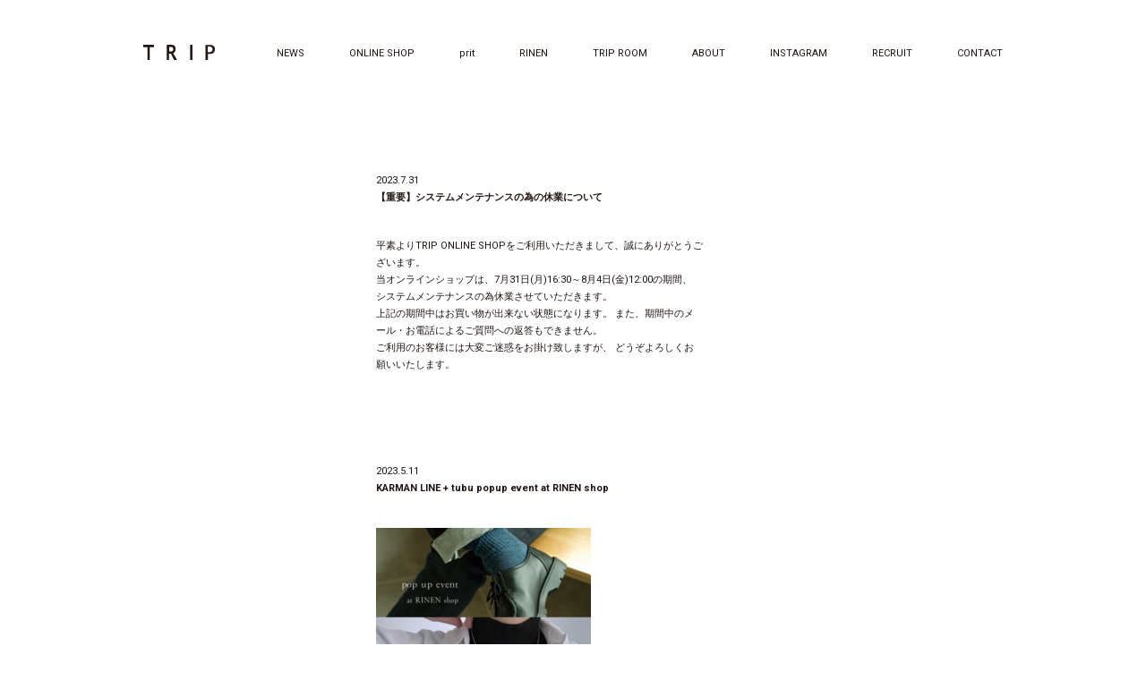

--- FILE ---
content_type: text/html; charset=UTF-8
request_url: https://trip-inc.com/news/page/2
body_size: 8013
content:
<!-- NEW SERVER -->
<!DOCTYPE html>
<html>
<head>
	<meta charset="utf-8">
	
	
	<meta property="og:title" content="TRIP">
	<meta property="og:type" content="website">
	<meta property="og:url" content="https://trip-inc.com/">
	<meta property="og:image" content="https://trip-inc.com/wp/wp-content/themes/trip-inc/commons/images/fb/fb.jpg">
	<meta property="og:site_name" content="TRIP -シンプルでなつかしい服を作っています。">
	<meta property="og:description" content="シンプルでなつかしい服を作っています。">
	
	<meta name='viewport' content='width=device-width,initial-scale=1.0,minimum-scale=1.0,maximum-scale=1.0,user-scalable=no'>	
	
	<link href='https://fonts.googleapis.com/css?family=Roboto:400,100,100italic,300,300italic,400italic,500italic,500,700,700italic,900,900italic' rel='stylesheet' type='text/css'>
	<link rel="stylesheet" href="//maxcdn.bootstrapcdn.com/font-awesome/4.3.0/css/font-awesome.min.css">
	<link href="https://trip-inc.com/wp/wp-content/themes/trip-inc/commons/lib/css/reset.css" rel="stylesheet" />
	<link href="https://trip-inc.com/wp/wp-content/themes/trip-inc/commons/css/extends.css?1110" media="screen and (min-width: 680px)" rel="stylesheet" />
	<link href="https://trip-inc.com/wp/wp-content/themes/trip-inc/commons/css/extends-sp.css?1110" media="screen and (max-width: 679px)" rel="stylesheet" />
	
	<script src="https://trip-inc.com/wp/wp-content/themes/trip-inc/commons/lib/js/html5shiv.js"></script>
	
	
		<!-- All in One SEO 4.1.2.3 -->
		<title>NEWS | TRIP - Part 2</title>
		<meta name="robots" content="noindex, nofollow"/>
		<link rel="canonical" href="https://trip-inc.com/news" />
		<meta property="og:site_name" content="TRIP | シンプルで懐かしい服を作っています。" />
		<meta property="og:type" content="article" />
		<meta property="og:title" content="NEWS | TRIP - Part 2" />
		<meta property="og:url" content="https://trip-inc.com/news" />
		<meta property="article:published_time" content="2015-04-10T11:26:37Z" />
		<meta property="article:modified_time" content="2015-04-10T11:26:37Z" />
		<meta name="twitter:card" content="summary" />
		<meta name="twitter:domain" content="trip-inc.com" />
		<meta name="twitter:title" content="NEWS | TRIP - Part 2" />
		<script type="application/ld+json" class="aioseo-schema">
			{"@context":"https:\/\/schema.org","@graph":[{"@type":"WebSite","@id":"https:\/\/trip-inc.com\/#website","url":"https:\/\/trip-inc.com\/","name":"TRIP","description":"\u30b7\u30f3\u30d7\u30eb\u3067\u61d0\u304b\u3057\u3044\u670d\u3092\u4f5c\u3063\u3066\u3044\u307e\u3059\u3002","publisher":{"@id":"https:\/\/trip-inc.com\/#organization"}},{"@type":"Organization","@id":"https:\/\/trip-inc.com\/#organization","name":"TRIP","url":"https:\/\/trip-inc.com\/"},{"@type":"BreadcrumbList","@id":"https:\/\/trip-inc.com\/news#breadcrumblist","itemListElement":[{"@type":"ListItem","@id":"https:\/\/trip-inc.com\/#listItem","position":"1","item":{"@type":"WebPage","@id":"https:\/\/trip-inc.com\/","name":"\u30db\u30fc\u30e0","description":"- Part 2","url":"https:\/\/trip-inc.com\/"},"nextItem":"https:\/\/trip-inc.com\/news#listItem"},{"@type":"ListItem","@id":"https:\/\/trip-inc.com\/news#listItem","position":"2","item":{"@type":"WebPage","@id":"https:\/\/trip-inc.com\/news","name":"NEWS","url":"https:\/\/trip-inc.com\/news"},"previousItem":"https:\/\/trip-inc.com\/#listItem"}]},{"@type":"WebPage","@id":"https:\/\/trip-inc.com\/news#webpage","url":"https:\/\/trip-inc.com\/news","name":"NEWS | TRIP - Part 2","inLanguage":"ja","isPartOf":{"@id":"https:\/\/trip-inc.com\/#website"},"breadcrumb":{"@id":"https:\/\/trip-inc.com\/news#breadcrumblist"},"datePublished":"2015-04-10T11:26:37+09:00","dateModified":"2015-04-10T11:26:37+09:00"}]}
		</script>
		<!-- All in One SEO -->

<link rel='dns-prefetch' href='//ajax.googleapis.com' />
<link rel='dns-prefetch' href='//s.w.org' />
		<script type="text/javascript">
			window._wpemojiSettings = {"baseUrl":"https:\/\/s.w.org\/images\/core\/emoji\/13.0.1\/72x72\/","ext":".png","svgUrl":"https:\/\/s.w.org\/images\/core\/emoji\/13.0.1\/svg\/","svgExt":".svg","source":{"concatemoji":"https:\/\/trip-inc.com\/wp\/wp-includes\/js\/wp-emoji-release.min.js?ver=5.7.14"}};
			!function(e,a,t){var n,r,o,i=a.createElement("canvas"),p=i.getContext&&i.getContext("2d");function s(e,t){var a=String.fromCharCode;p.clearRect(0,0,i.width,i.height),p.fillText(a.apply(this,e),0,0);e=i.toDataURL();return p.clearRect(0,0,i.width,i.height),p.fillText(a.apply(this,t),0,0),e===i.toDataURL()}function c(e){var t=a.createElement("script");t.src=e,t.defer=t.type="text/javascript",a.getElementsByTagName("head")[0].appendChild(t)}for(o=Array("flag","emoji"),t.supports={everything:!0,everythingExceptFlag:!0},r=0;r<o.length;r++)t.supports[o[r]]=function(e){if(!p||!p.fillText)return!1;switch(p.textBaseline="top",p.font="600 32px Arial",e){case"flag":return s([127987,65039,8205,9895,65039],[127987,65039,8203,9895,65039])?!1:!s([55356,56826,55356,56819],[55356,56826,8203,55356,56819])&&!s([55356,57332,56128,56423,56128,56418,56128,56421,56128,56430,56128,56423,56128,56447],[55356,57332,8203,56128,56423,8203,56128,56418,8203,56128,56421,8203,56128,56430,8203,56128,56423,8203,56128,56447]);case"emoji":return!s([55357,56424,8205,55356,57212],[55357,56424,8203,55356,57212])}return!1}(o[r]),t.supports.everything=t.supports.everything&&t.supports[o[r]],"flag"!==o[r]&&(t.supports.everythingExceptFlag=t.supports.everythingExceptFlag&&t.supports[o[r]]);t.supports.everythingExceptFlag=t.supports.everythingExceptFlag&&!t.supports.flag,t.DOMReady=!1,t.readyCallback=function(){t.DOMReady=!0},t.supports.everything||(n=function(){t.readyCallback()},a.addEventListener?(a.addEventListener("DOMContentLoaded",n,!1),e.addEventListener("load",n,!1)):(e.attachEvent("onload",n),a.attachEvent("onreadystatechange",function(){"complete"===a.readyState&&t.readyCallback()})),(n=t.source||{}).concatemoji?c(n.concatemoji):n.wpemoji&&n.twemoji&&(c(n.twemoji),c(n.wpemoji)))}(window,document,window._wpemojiSettings);
		</script>
		<style type="text/css">
img.wp-smiley,
img.emoji {
	display: inline !important;
	border: none !important;
	box-shadow: none !important;
	height: 1em !important;
	width: 1em !important;
	margin: 0 .07em !important;
	vertical-align: -0.1em !important;
	background: none !important;
	padding: 0 !important;
}
</style>
	<link rel='stylesheet' id='wp-block-library-css'  href='https://trip-inc.com/wp/wp-includes/css/dist/block-library/style.min.css?ver=5.7.14' type='text/css' media='all' />
<link rel='stylesheet' id='contact-form-7-css'  href='https://trip-inc.com/wp/wp-content/plugins/contact-form-7/includes/css/styles.css?ver=5.4.2' type='text/css' media='all' />
<link rel='stylesheet' id='wp-pagenavi-css'  href='https://trip-inc.com/wp/wp-content/plugins/wp-pagenavi/pagenavi-css.css?ver=2.70' type='text/css' media='all' />
<script type='text/javascript' src='//ajax.googleapis.com/ajax/libs/jquery/1.11.1/jquery.min.js?ver=1.11.1' id='jquery-js'></script>
<link rel="https://api.w.org/" href="https://trip-inc.com/wp-json/" /><link rel="alternate" type="application/json" href="https://trip-inc.com/wp-json/wp/v2/pages/34" /><link rel="EditURI" type="application/rsd+xml" title="RSD" href="https://trip-inc.com/wp/xmlrpc.php?rsd" />
<link rel="wlwmanifest" type="application/wlwmanifest+xml" href="https://trip-inc.com/wp/wp-includes/wlwmanifest.xml" /> 
<meta name="generator" content="WordPress 5.7.14" />
<link rel='shortlink' href='https://trip-inc.com/?p=34' />
<link rel="alternate" type="application/json+oembed" href="https://trip-inc.com/wp-json/oembed/1.0/embed?url=https%3A%2F%2Ftrip-inc.com%2Fnews" />
<link rel="alternate" type="text/xml+oembed" href="https://trip-inc.com/wp-json/oembed/1.0/embed?url=https%3A%2F%2Ftrip-inc.com%2Fnews&#038;format=xml" />
	<script src="https://trip-inc.com/wp/wp-content/themes/trip-inc/commons/lib/js/modernizr-latest.js"></script>
	<script src="https://trip-inc.com/wp/wp-content/themes/trip-inc/commons/lib/fancybox/jquery.fancybox.js"></script>
	<script src="https://trip-inc.com/wp/wp-content/themes/trip-inc/commons/js/common.js"></script>	
	
	
	
	
</head>
<body id="news" class="lower news">
	<header>
		<div class="headerInner">
			<h1><a href="https://trip-inc.com"><img src="https://trip-inc.com/wp/wp-content/themes/trip-inc/commons/images/temp/trip_logo.svg" alt="TRIP" /></a></h1>
			<i class="fa fa-bars menuIcon" id="spMenu"></i>
			<nav>
				<ul class="clearfix">
					<li><a href="https://trip-inc.com/news/">NEWS</a></li>
					<li><a href="https://trip-shop.jp" target="_blank">ONLINE SHOP</a></li>
					<li><a href="https://prit-trip.net" target="_blank">prit</a></li>
					<li><a href="https://rinen.net" target="_blank">RINEN</a></li>
					<li><a href="https://trip-inc.com/room/">TRIP ROOM</a></li>
					<li><a href="https://trip-inc.com/about/">ABOUT</a></li>
					<li><a href="https://www.instagram.com/trip_inc_jp/" target="_blank">INSTAGRAM</a></li>
					<li><a href="https://trip-inc.com/recruit3/">RECRUIT</a></li>
					<li><a href="https://trip-inc.com/contact/">CONTACT</a></li>					
				</ul>
			</nav>
		</div><!-- /.headerInner -->
	</header><div id="mainContainer" class="mainContainer">
				<article id="post-393">
			<hgroup>
				<time >2023.7.31</time>
				<h2>【重要】システムメンテナンスの為の休業について</h2>
			</hgroup>
			<div class="post">
				<p>平素よりTRIP ONLINE SHOPをご利用いただきまして、誠にありがとうございます。</p>
<p>当オンラインショップは、7月31日(月)16:30～8月4日(金)12:00の期間、 システムメンテナンスの為休業させていただきます。</p>
<p>上記の期間中はお買い物が出来ない状態になります。 また、期間中のメール・お電話によるご質問への返答もできません。</p>
<p>ご利用のお客様には大変ご迷惑をお掛け致しますが、 どうぞよろしくお願いいたします。</p>
			</div><!-- /.post -->
		</article>

				<article id="post-390">
			<hgroup>
				<time >2023.5.11</time>
				<h2>KARMAN LINE + tubu popup event at RINEN shop</h2>
			</hgroup>
			<div class="post">
				<p><a href="https://trip-inc.com/wp/wp-content/uploads/2023/05/20230511_3482249.jpg"><img loading="lazy" class="aligncenter size-medium wp-image-391" src="https://trip-inc.com/wp/wp-content/uploads/2023/05/20230511_3482249-240x300.jpg" alt="" width="240" height="300" srcset="https://trip-inc.com/wp/wp-content/uploads/2023/05/20230511_3482249-240x300.jpg 240w, https://trip-inc.com/wp/wp-content/uploads/2023/05/20230511_3482249.jpg 512w" sizes="(max-width: 240px) 100vw, 240px" /></a></p>
<p>&nbsp;</p>
<p>KARMAN LINE + tubu<br />
popup event<br />
at RINEN shop</p>
<p>RINEN shopにて<br />
ソックスブランドKARMAN LINEさん、<br />
アクセサリーブランドtubuさんのpopupeventを開催致します。</p>
<p>※tubuさんは20日(土)のみのご出店です。</p>
<p>「KARMAN LINE + tubu popup event<br />
at RINEN shop」</p>
<p>期間:5月19日(金)〜21日(日)<br />
会場:RINEN shop<br />
大阪府吹田市垂水町3-34-22<br />
時間:11:00-18:00</p>
<p>お近くにお越しの際は<br />
是非お立ち寄り下さい。</p>
			</div><!-- /.post -->
		</article>

				<article id="post-386">
			<hgroup>
				<time >2023.4.15</time>
				<h2>NODAL POPUPSTORE</h2>
			</hgroup>
			<div class="post">
				<p>ソックスブランドのNODAL様が<br />
ポップアップストアを開催して下さります。</p>
<p>&nbsp;</p>
<p><img loading="lazy" class="pict" src="http://img-cdn.jg.jugem.jp/b02/1686247/20230415_3468474.jpg" alt="" width="640" height="427" /></p>
<p>&nbsp;</p>
<p>以下NODAL様ホームページより</p>
<p>NODALは1889年創業の足袋の老舗である<br />
玉井商店が作る足袋型に特化した日本製のソックスブランド。</p>
<p>NODALとは物事が交わる接点という意味で、</p>
<p>足袋製造で培った知識や良さをソックスと混ぜ合わせ、</p>
<p>ファッション・スポーツシーンに向けた新しいプロダクトを発信していきます。</p>
<p>&nbsp;</p>
<p>日程：2023年4月21日(金)～<br />
2023年4月23日(日)<br />
場所：RINEN shop<br />
住所：〒564-0062<br />
大阪府吹田市垂水町3-34-22<br />
時間：11：00～18：00</p>
<p>お近くにお越しの際はぜひお立ち寄り下さい。</p>
<p>&nbsp;</p>
			</div><!-- /.post -->
		</article>

				<article id="post-380">
			<hgroup>
				<time >2023.3.24</time>
				<h2>prit 2023 Summer STYLING 更新しました。</h2>
			</hgroup>
			<div class="post">
				<p>prit 2023 Summer STYLING 更新しました。</p>
<p>&nbsp;</p>
<p>↓</p>
<p>&nbsp;</p>
<p><a href="https://prit-trip.net/styling">prit 2023 Summer STYLING</a></p>
<p>&nbsp;</p>
			</div><!-- /.post -->
		</article>

				<article id="post-378">
			<hgroup>
				<time >2023.1.12</time>
				<h2>2023 Spring &#038; Summer STYLING 更新しました。</h2>
			</hgroup>
			<div class="post">
				<p>2023 Spring &amp; Summer STYLING 更新しました。</p>
<p>&nbsp;</p>
<p>↓</p>
<p>&nbsp;</p>
<p><a href="https://prit-trip.net/archives/seasons/2023-spring-summer">prit 2023 Spring &amp;Summer STYLING</a></p>
<p>&nbsp;</p>
<p><a href="https://rinen.net/archives/seasons/2023-spring-summer-women">RINEN WOMEN 2023 Spring-Summer STYLING</a></p>
<p>&nbsp;</p>
<p><a href="https://rinen.net/archives/seasons/2023-spring-summer-men">RINEN MEN 2023 Spring-Summer STYLING</a></p>
			</div><!-- /.post -->
		</article>

				<article id="post-375">
			<hgroup>
				<time >2022.11.14</time>
				<h2>KARMAN LINE + tubu  popup event at RINEN shop</h2>
			</hgroup>
			<div class="post">
				<p>KARMAN LINE + tubu<br />
popup event at RINEN shop</p>
<p>&nbsp;</p>
<p>RINEN shopにて<br />
ソックスブランドKARMAN LINEさん、<br />
アクセサリーブランドtubuさんのpopupeventを開催致します。</p>
<p>※tubuさんは19日(土)のみのご出店です。</p>
<p>&nbsp;</p>
<p>「KARMAN LINE + tubu popup event at RINEN」</p>
<p>期間:11月19日(土)、20日(日)<br />
会場:RINEN shop<br />
大阪府吹田市垂水町3-34-22<br />
時間:11:00-18:00</p>
<p>19日(土)は2階のTRIP ROOM cafeが<br />
RINEN SHOP前で出店致します。<br />
時間11:00-15:00<br />
※雨天時はSHOP内で出店致します。</p>
<p>&nbsp;</p>
<p>&nbsp;</p>
<p><a href="https://rinen.net/wp/wp-content/uploads/2022/11/20221114_3383582.jpg"><img loading="lazy" class="aligncenter size-medium wp-image-1920" src="https://rinen.net/wp/wp-content/uploads/2022/11/20221114_3383582-240x300.jpg" alt="" width="240" height="300" /></a></p>
<p>&nbsp;</p>
<p>お近くにお越しの際は是非お立ち寄り下さい。</p>
			</div><!-- /.post -->
		</article>

				<article id="post-371">
			<hgroup>
				<time >2022.10.12</time>
				<h2>YOUHEI NOGUCHI workshop</h2>
			</hgroup>
			<div class="post">
				<p>&nbsp;</p>
<p>北欧の先住民サーミ族の</p>
<p>伝統的なアクセサリーを手作りで製作されている</p>
<p>野口陽平さんのワークショップを開催いたします。</p>
<p>&nbsp;</p>
<p>ワークショップ参加の募集は終了しておりますが、</p>
<p>展示販売もございます。</p>
<p>お近くにお越しの際は是非お立ち寄り下さい。</p>
<p>&nbsp;</p>
<p>会場:TRIP ROOM gallery<br />
〒564-0062<br />
大阪府吹田市垂水町3-34-22-2F<br />
期間:10月12日(水)〜10月13日(木)<br />
時間:11:00-17:00</p>
<p>&nbsp;</p>
<p><a href="https://trip-inc.com/wp/wp-content/uploads/2022/10/20221012_3364969.jpg"><img loading="lazy" class="aligncenter size-medium wp-image-372" src="https://trip-inc.com/wp/wp-content/uploads/2022/10/20221012_3364969-300x300.jpg" alt="" width="300" height="300" srcset="https://trip-inc.com/wp/wp-content/uploads/2022/10/20221012_3364969-300x300.jpg 300w, https://trip-inc.com/wp/wp-content/uploads/2022/10/20221012_3364969-150x150.jpg 150w, https://trip-inc.com/wp/wp-content/uploads/2022/10/20221012_3364969.jpg 640w" sizes="(max-width: 300px) 100vw, 300px" /></a> <a href="https://trip-inc.com/wp/wp-content/uploads/2022/10/20221012_3364970.jpg"><img loading="lazy" class="aligncenter size-medium wp-image-373" src="https://trip-inc.com/wp/wp-content/uploads/2022/10/20221012_3364970-300x300.jpg" alt="" width="300" height="300" srcset="https://trip-inc.com/wp/wp-content/uploads/2022/10/20221012_3364970-300x300.jpg 300w, https://trip-inc.com/wp/wp-content/uploads/2022/10/20221012_3364970-150x150.jpg 150w, https://trip-inc.com/wp/wp-content/uploads/2022/10/20221012_3364970.jpg 640w" sizes="(max-width: 300px) 100vw, 300px" /></a></p>
			</div><!-- /.post -->
		</article>

				<article id="post-367">
			<hgroup>
				<time >2022.9.6</time>
				<h2>横浪 修 さん　写真展</h2>
			</hgroup>
			<div class="post">
				<p style="text-align: left;"><a href="https://trip-inc.com/wp/wp-content/uploads/2022/09/20220907_3343263.jpg"><img loading="lazy" class="aligncenter size-medium wp-image-368" src="https://trip-inc.com/wp/wp-content/uploads/2022/09/20220907_3343263-300x300.jpg" alt="" width="300" height="300" srcset="https://trip-inc.com/wp/wp-content/uploads/2022/09/20220907_3343263-300x300.jpg 300w, https://trip-inc.com/wp/wp-content/uploads/2022/09/20220907_3343263-150x150.jpg 150w, https://trip-inc.com/wp/wp-content/uploads/2022/09/20220907_3343263.jpg 640w" sizes="(max-width: 300px) 100vw, 300px" /></a></p>
<p>写真家  横浪 修さんの<br />
写真展を開催致します。</p>
<p>&nbsp;</p>
<p>「AFTER CHILDREN」<br />
PHOTO EXHIBITION</p>
<p>会場：RINEN gallery<br />
大阪府吹田市垂水町3-34-22<br />
会期：2022年10月15日（土）～23日（日）<br />
時間：11:00～18:00<br />
定休日：月曜日<br />
・・・</p>
<p>横浪 修（Osamu Yokonami）<br />
1967年 京都府舞鶴市生まれ。</p>
<p>1989年 文化出版局写真部入社。中込一賀氏に師事。</p>
<p>自身の作品制作を行いながら、</p>
<p>ファッション写真・広告写真・CDジャケット、ムービー、ドローン撮影などを手がけている。</p>
<p>ユニークさと透明感が共存する写真は、</p>
<p>他のどこにもない独自の世界を構築している。</p>
<p>&nbsp;</p>
			</div><!-- /.post -->
		</article>

				<article id="post-359">
			<hgroup>
				<time >2022.5.20</time>
				<h2>KARMAN LINE pop up event at trip</h2>
			</hgroup>
			<div class="post">
				<p>KARMAN LINE pop up event at trip</p>
<p>本日からです。</p>
<p>&nbsp;</p>
<p><a href="https://trip-inc.com/wp/wp-content/uploads/2022/05/20220520_3279918.jpg"><img loading="lazy" class="aligncenter size-medium wp-image-360" src="https://trip-inc.com/wp/wp-content/uploads/2022/05/20220520_3279918-300x225.jpg" alt="" width="300" height="225" srcset="https://trip-inc.com/wp/wp-content/uploads/2022/05/20220520_3279918-300x225.jpg 300w, https://trip-inc.com/wp/wp-content/uploads/2022/05/20220520_3279918.jpg 640w" sizes="(max-width: 300px) 100vw, 300px" /></a> <a href="https://trip-inc.com/wp/wp-content/uploads/2022/05/20220520_3279923.jpg"><img loading="lazy" class="aligncenter size-medium wp-image-365" src="https://trip-inc.com/wp/wp-content/uploads/2022/05/20220520_3279923-300x225.jpg" alt="" width="300" height="225" srcset="https://trip-inc.com/wp/wp-content/uploads/2022/05/20220520_3279923-300x225.jpg 300w, https://trip-inc.com/wp/wp-content/uploads/2022/05/20220520_3279923.jpg 640w" sizes="(max-width: 300px) 100vw, 300px" /></a> <a href="https://trip-inc.com/wp/wp-content/uploads/2022/05/20220520_3279922.jpg"><img loading="lazy" class="aligncenter size-medium wp-image-364" src="https://trip-inc.com/wp/wp-content/uploads/2022/05/20220520_3279922-300x225.jpg" alt="" width="300" height="225" srcset="https://trip-inc.com/wp/wp-content/uploads/2022/05/20220520_3279922-300x225.jpg 300w, https://trip-inc.com/wp/wp-content/uploads/2022/05/20220520_3279922.jpg 640w" sizes="(max-width: 300px) 100vw, 300px" /></a> <a href="https://trip-inc.com/wp/wp-content/uploads/2022/05/20220520_3279921.jpg"><img loading="lazy" class="aligncenter size-medium wp-image-363" src="https://trip-inc.com/wp/wp-content/uploads/2022/05/20220520_3279921-300x225.jpg" alt="" width="300" height="225" srcset="https://trip-inc.com/wp/wp-content/uploads/2022/05/20220520_3279921-300x225.jpg 300w, https://trip-inc.com/wp/wp-content/uploads/2022/05/20220520_3279921.jpg 640w" sizes="(max-width: 300px) 100vw, 300px" /></a> <a href="https://trip-inc.com/wp/wp-content/uploads/2022/05/20220520_3279920.jpg"><img loading="lazy" class="aligncenter size-medium wp-image-362" src="https://trip-inc.com/wp/wp-content/uploads/2022/05/20220520_3279920-300x225.jpg" alt="" width="300" height="225" srcset="https://trip-inc.com/wp/wp-content/uploads/2022/05/20220520_3279920-300x225.jpg 300w, https://trip-inc.com/wp/wp-content/uploads/2022/05/20220520_3279920.jpg 640w" sizes="(max-width: 300px) 100vw, 300px" /></a> <a href="https://trip-inc.com/wp/wp-content/uploads/2022/05/20220520_3279919.jpg"><img loading="lazy" class="aligncenter size-medium wp-image-361" src="https://trip-inc.com/wp/wp-content/uploads/2022/05/20220520_3279919-300x225.jpg" alt="" width="300" height="225" srcset="https://trip-inc.com/wp/wp-content/uploads/2022/05/20220520_3279919-300x225.jpg 300w, https://trip-inc.com/wp/wp-content/uploads/2022/05/20220520_3279919.jpg 640w" sizes="(max-width: 300px) 100vw, 300px" /></a></p>
<p>&nbsp;</p>
<p>以下KARMAN LINEさんinstagramより</p>
<p>&nbsp;</p>
<p>週末の3日間、TRIPでpop up イベントが開催されます。<br />
「 今 」楽しめる、春夏コレクションをお楽しみくださいませ。</p>
<p>1階ではTRIPの雑貨や洋服、2階のカフェではランチやお茶もしていただけます。<br />
また 土曜日のみ、1階でもコーヒーやカフェオレ、焼菓子のテイクアウトが可能です。</p>
<p>森林浴や散策が気持ちいい季節です。<br />
向かいに公園もございますので、是非 遊びにいらしてください◎</p>
<p>KARMAN LINE pop up event at trip<br />
2022.5.20 Fri. &#8211; 22 Sun.<br />
11:00 &#8211; 18:00<br />
※カフェ・テイクアウト11:30 &#8211; 16:00</p>
<p>RINEN / prit shop<br />
<a href="tel:564-0062">564-0062</a><br />
大阪府吹田市垂水町3-34-22 1F<br />
t.06-6369-1900</p>
			</div><!-- /.post -->
		</article>

				<article id="post-357">
			<hgroup>
				<time >2022.5.18</time>
				<h2>｢KARMAN LINE pop up event at trip｣</h2>
			</hgroup>
			<div class="post">
				<p>&nbsp;</p>
<p><a href="https://trip-inc.com/wp/wp-content/uploads/2022/05/20220518_3278063.jpg"><img loading="lazy" class="aligncenter size-medium wp-image-358" src="https://trip-inc.com/wp/wp-content/uploads/2022/05/20220518_3278063-240x300.jpg" alt="" width="240" height="300" srcset="https://trip-inc.com/wp/wp-content/uploads/2022/05/20220518_3278063-240x300.jpg 240w, https://trip-inc.com/wp/wp-content/uploads/2022/05/20220518_3278063.jpg 512w" sizes="(max-width: 240px) 100vw, 240px" /></a></p>
<p>5月20日(金)〜22(日)の3日間、<br />
KARMAN LINEさんをお迎えし<br />
イベントを開催致します。<br />
２日目の21日(土)のみ<br />
・コーヒー(ホット、アイス)<br />
・カフェオレ(ホット、アイス)<br />
・焼き菓子<br />
のテイクアウトを予定しています。</p>
<p>｢KARMAN LINE pop up event at trip｣<br />
5月20日(金)〜5月22日(日)<br />
11:00〜18:00<br />
※5月21日(土)のコーヒー・焼き菓子の<br />
テイクアウトは11:30〜16:00</p>
<p>お近くにお越しの際は是非お立ち寄り下さい。</p>
<p>&nbsp;</p>
<p>以下KARMAN LINEさんホームページより、</p>
<p>私たちは 靴下の産地/奈良の方々と共に<br />
靴下を作っています<br />
糸の人 編む人 縫う人 整える人 包む人<br />
星座のように糸で連なり<br />
温かな靴下が生まれました<br />
一足の靴下を手に 知らない星へ…<br />
そこでは美しいものを眺め<br />
時間を共有しました<br />
靴下を通して人と出会うこと<br />
そこから生まれるモノやコト<br />
宇宙にある数え切ることのできない星くらい<br />
私たちには出逢いがあります<br />
物語のある靴下<br />
空の言葉を込めて 柔らかく丁寧に<br />
編み上げています</p>
<p>&nbsp;</p>
			</div><!-- /.post -->
		</article>

				<div class="nav-below">
                <div class='wp-pagenavi' role='navigation'>
<a class="page smaller" title="ページ 1" href="https://trip-inc.com/news/">1</a><span aria-current='page' class='current'>2</span><a class="page larger" title="ページ 3" href="https://trip-inc.com/news/page/3">3</a><a class="page larger" title="ページ 4" href="https://trip-inc.com/news/page/4">4</a><a class="page larger" title="ページ 5" href="https://trip-inc.com/news/page/5">5</a>
</div>        </div><!-- /.nav-below -->
				
		
		
	</div><!-- /.mainContainer -->
	
	
	

<footer><small class="credit">Copyright 2026 TRIP-inc All Rights Reserved.</small></footer>
<script src="https://trip-inc.com/wp/wp-content/themes/trip-inc/commons/lib/js/respond.min.js"></script>
<script type='text/javascript' src='https://trip-inc.com/wp/wp-includes/js/dist/vendor/wp-polyfill.min.js?ver=7.4.4' id='wp-polyfill-js'></script>
<script type='text/javascript' id='wp-polyfill-js-after'>
( 'fetch' in window ) || document.write( '<script src="https://trip-inc.com/wp/wp-includes/js/dist/vendor/wp-polyfill-fetch.min.js?ver=3.0.0"></scr' + 'ipt>' );( document.contains ) || document.write( '<script src="https://trip-inc.com/wp/wp-includes/js/dist/vendor/wp-polyfill-node-contains.min.js?ver=3.42.0"></scr' + 'ipt>' );( window.DOMRect ) || document.write( '<script src="https://trip-inc.com/wp/wp-includes/js/dist/vendor/wp-polyfill-dom-rect.min.js?ver=3.42.0"></scr' + 'ipt>' );( window.URL && window.URL.prototype && window.URLSearchParams ) || document.write( '<script src="https://trip-inc.com/wp/wp-includes/js/dist/vendor/wp-polyfill-url.min.js?ver=3.6.4"></scr' + 'ipt>' );( window.FormData && window.FormData.prototype.keys ) || document.write( '<script src="https://trip-inc.com/wp/wp-includes/js/dist/vendor/wp-polyfill-formdata.min.js?ver=3.0.12"></scr' + 'ipt>' );( Element.prototype.matches && Element.prototype.closest ) || document.write( '<script src="https://trip-inc.com/wp/wp-includes/js/dist/vendor/wp-polyfill-element-closest.min.js?ver=2.0.2"></scr' + 'ipt>' );( 'objectFit' in document.documentElement.style ) || document.write( '<script src="https://trip-inc.com/wp/wp-includes/js/dist/vendor/wp-polyfill-object-fit.min.js?ver=2.3.4"></scr' + 'ipt>' );
</script>
<script type='text/javascript' id='contact-form-7-js-extra'>
/* <![CDATA[ */
var wpcf7 = {"api":{"root":"https:\/\/trip-inc.com\/wp-json\/","namespace":"contact-form-7\/v1"}};
/* ]]> */
</script>
<script type='text/javascript' src='https://trip-inc.com/wp/wp-content/plugins/contact-form-7/includes/js/index.js?ver=5.4.2' id='contact-form-7-js'></script>
<script type='text/javascript' src='https://trip-inc.com/wp/wp-includes/js/wp-embed.min.js?ver=5.7.14' id='wp-embed-js'></script>
</body>
</html>	


--- FILE ---
content_type: text/css
request_url: https://trip-inc.com/wp/wp-content/themes/trip-inc/commons/css/extends.css?1110
body_size: 2513
content:
@charset "UTF-8";


/*---------------------------------------
 * Base Settiong
---------------------------------------*/ 


body {
	font-family:'Roboto',"ヒラギノ角ゴ Pro", "Hiragino Kaku Gothic Pro","メイリオ", Meiryo, Osaka, "ＭＳ Ｐゴシック", "MS PGothic", Arial, Helvetica, Verdana, sans-serif;
	font-size: 11px; 
	font-weight: 400;
	line-height: 1.8;
	-webkit-text-size-adjust: 100%;
	color: #201512;
	background: #FFFFFF;
}
/* ie7 */ *:first-child+html body { font-size: 88%; /* 75%; */}
/* ie6Below */ * html body { font-size:88%; /* font-size: 75%; */}
/* ie8 */ html>/**/body { font-size /*\**/: 88%\9;}

a{
	text-decoration: none;
	color: #201512;
}

a:hover{
	text-decoration: none;
	color: #999999;
}

li{
	list-style: none;
}







/*---------------------------------------
 * Header
---------------------------------------*/ 

header{
	width: 100%;
	height: 112px;
	background: #FFFFFF;
	
}

header .headerInner{
	width: 960px;
	margin: 0 auto;
	position: relative;
}

header h1{
	width: 80px;
	/*height: 36px;*/
	padding: 50px 0 0 0;
}

header nav{
	position: absolute;
	right: 0;
	top:50px;
}

header ul li{
	float: left;
	padding-left: 50px;
}

header nav{
	display: block !important;
}


/*スマホ要素非表示*/

.menuIcon{
	display: none;
}



/*---------------------------------------
 * Footer
---------------------------------------*/ 



/* Top Footer
---------------------------------------*/

.top footer{
	position: absolute;
	bottom:20px;
	right:20px;
}

/*add*/
.toppage footer {
	text-align: right;
	width: 960px;
	margin: 100px auto 50px;
}


/* 下層ページ Footer
---------------------------------------*/

.lower footer{
	width: 960px;
	margin: 100px auto 50px;
	text-align: right;
}



/*---------------------------------------
 * Top
---------------------------------------*/ 

.top #bg{
	position: fixed;
	z-index: -100;
	display: none;
	width: 2500px;
	height: 1387px; 
}



.top #mainContainer .newsHeadline{
	width: 300px;
	padding: 30px 0 0 40px;
}

.top #mainContainer .newsHeadline dl dt{
	width: 70px;
	float: left;
	clear: both;
}

.top #mainContainer .newsHeadline dl dd{
	padding-left: 80px;
}

/*add*/
.toppage .mainVisual {
	width: 100%;
	height: 800px;
	background: url( '../images/top/kv.jpg' ) center center no-repeat;
	background-size: cover;
}
.toppage .newsHeadline_box {
	width: 960px;
	margin: 0 auto;
	padding: 50px 0 0 0;
	margin-bottom: 100px;
}
.toppage .newsHeadline_box h2 {
	font-size: 116%;
	font-weight: normal;
}
.toppage .newsHeadline_box dl dt{
	width: 70px;
	float: left;
	clear: both;
}
.toppage .newsHeadline_box dl dd{
	padding-left: 80px;
}
.toppage .newsHeadline_box .more {
	font-weight: bold;
	text-align: center;
	margin-top: 1em;
}
.toppage .newsHeadline_box .more a {
	display: inline-block;
	border: 1px solid #201512;
	list-style: 1;
	padding: 0.3em 2.5em;

}
.toppage .newsHeadline_box .more a:hover {
	color: #fff;
	background: #201512;
}






/*---------------------------------------
 * 下層ページテンプレート
---------------------------------------*/

.lower{
	
}


.lower #mainContainer{
	width: 700px;
	padding-left: 260px;
	margin: 80px auto;
	
}






/*---------------------------------------
 * Company
---------------------------------------*/

.company #mainContainer h2{
	width: 106px;
	height: 34px;
	margin-bottom: 50px;
}

.company #mainContainer .block h3{
	font-size: 13px;
	margin-bottom: 15px;
}

.company #mainContainer .block .zipEn{
	font-size: 11px;
}

.company #mainContainer .block ul li.pritLogo{
	width: 54px;
	height: 19px;
}

.company #mainContainer .block ul li.rinenLogo{
	width: 64px;
	height: 16px;
}

.company #mainContainer .block ul li{
	display: inline-block;
	margin-right: 53px;
}

.company #mainContainer .block{
	margin-top: 50px;
}

.company #mainContainer .gmap a{
	width: 70px;
	text-align: center;
	line-height: 1;
	display: block;
	margin-top: 15px;
	padding: 4px 5px;
	border: 1px solid #201512;
	font-size: 10px;
	
}

.company #mainContainer .gmap a:hover{
	border: 1px solid #999999;
}


/*---------------------------------------
 * Shop
---------------------------------------*/ 


.shop #mainContainer section{
	width: 660px;
	margin-bottom: 68px;
}

.shop #mainContainer .osakaShopBlock.ladys{
	margin-bottom: 0;
}

.shop #mainContainer section h2{
	font-size: 13px;
	margin-bottom: 20px;
}

.shop #mainContainer .dataBox{
	width: 380px;
	float: left;
}

.shop #mainContainer .photoBox{
	width: 280px;
	float: right;
}

.shop #mainContainer .dataBox p{
	margin-bottom: 4px;
	font-size: 12px;
}

.shop #mainContainer .dataBox .zipEn{
	line-height: 1.3;
}

.shop #mainContainer .dataBox .gmap a{
	width: 70px;
	text-align: center;
	line-height: 1;
	display: block;
	margin-top: 30px;
	padding: 4px 5px;
	border: 1px solid #201512;
	font-size: 10px;
	
}

.shop #mainContainer .dataBox .gmap a:hover{
	border: 1px solid #999999;
}





/*---------------------------------------
 * News
---------------------------------------*/ 

.news #mainContainer article{
	width: 365px;
	padding-top: 100px;
}

.news #mainContainer article.first{
	padding-top: 0px;
}

.news #mainContainer article h2{
	margin-bottom: 35px;
}

.news #mainContainer .nav-below{
	width: 365px;
	margin-top: 100px;
	text-align: center;
}

.news #mainContainer .wp-pagenavi a, .wp-pagenavi span{
	border: none;
}

.news #mainContainer .wp-pagenavi span.current{
	font-weight: 700;
	border: none;
}

.news #mainContainer .wp-pagenavi a{
	color: #999999;
}

.news #mainContainer .wp-pagenavi a:hover{
	font-weight: 500;
	color: #201512;
}






/*---------------------------------------
 * Contact
---------------------------------------*/ 


.contact #mainContainer h2{
	font-size: 13px;
	margin-bottom: 20px;
}


.contact #mainContainer .formTable{
	font-size: 12px;
	vertical-align: baseline;
	margin-top: 30px;
}

.contact #mainContainer .formTable dt{
	width: 130px;
	height: 20px;
	float: left;
	clear: both;
	font-weight: 500;
	padding: 3px 0 0 ;
}

.contact #mainContainer .formTable dd{
	padding-left: 140px;
	margin-bottom: 20px;
	line-height: 1;
}

.contact #mainContainer .formTable dd.bottom{
	margin-bottom: 50px;
}

.contact #mainContainer .formTable dd input{
	width: 340px;
	font-size: 13px;
	padding: 5px;
	height: 17px;
}

.contact #mainContainer .formTable dd textarea{
	width: 348px;
	height: 200px;
} 

.contact #mainContainer .btnArea{
	text-align: right;
}

.contact #mainContainer .btnArea .confirm{
	border: none;
}

.contact #mainContainer .confirm-btn{
	width: 150px;
	padding: 3px ;
	border: 1px solid #000000;
	text-align: center;
	margin-left:343px;
	background: none;
	cursor: pointer;
}

.contact #mainContainer .confirm-btn:hover{
	background: #000000;
	color: #FFFFFF;
}
.wpcf7 .ajax-loader {
	width: 12px;
	height: 12px;
}

.contact #mainContainer .submit-btn{
	width: 150px;
	padding: 3px ;
	border: 1px solid #23a423;
	text-align: center;
	background: #23a423;
	color: #FFFFFF;
	cursor: pointer;
	margin-left: 10px;
}

.contact #mainContainer .submit-btn:hover{
	background: #FFFFFF;
	color: #23a423;
}

.contact #mainContainer .back{
	background: #CCCCCC;
	border: 1px solid #CCCCCC;
	border: none;
	margin-left: 300px;
}

.contact #mainContainer .kakunin{
	color: #FF0000;
	border: 1px solid #FF0000;
	width: 485px;
	margin-top: 10px;
	padding: 3px;
}





/*---------------------------------------
 * Recruit
---------------------------------------*/ 

.recruit #mainContainer{
	min-height: 300px;
}

.recruit #mainContainer .post{
	word-break: normal;
}


/*記事整形*/


.recruit #mainContainer .post ul li{
	list-style: disc;
	margin-left: 1.5em;
}

.recruit #mainContainer .post ol li{
	list-style: decimal;
	margin-left: 1.5em;
}

.recruit #mainContainer .post h1{
	font-size: 2em;
	color: #201512;
}
.recruit #mainContainer .post h2{
	font-size: 1.8em;
	color: #201512;
}

.recruit #mainContainer .post h3{
	font-size: 1.5em;
	color: #201512;
}

.recruit #mainContainer .post h4{
	font-size: 1.3em;
	color: #201512;
}

.recruit #mainContainer .post h5{
	font-size: 1.17em;
	color: #201512;
}

.recruit #mainContainer .post h6{
	font-size: 1em;
	color: #201512;
}

/*---------------------------------------
 * room
---------------------------------------*/
.room #mainContainer .room {
	margin-bottom: 120px;
}
.room #mainContainer h2{
	font-size: 136%;
	margin-bottom: 40px;
}

.room #mainContainer .block{
	margin-top: 50px;
}
.room #mainContainer .block h3{
	font-size: 13px;
	margin-bottom: 15px;
}
.room #mainContainer .block ul li {
	display: block;
	position: relative;
	padding-left: 1em;
}
.room #mainContainer .block ul li:before {
	content:'・';
	position: absolute;
	left: 0;
}

/*slick*/
.room #mainContainer .slider {
	width: 700px;
	margin-bottom: 55px;
}
.room #mainContainer .slider img {
	width: 100%;
	vertical-align: top;
}
.room #mainContainer .slider .slide {
	position: relative;
}
.room #mainContainer .slider .slide .item {
	opacity: 0;
	position: absolute;
	top: 0;
	left: 0;
}
.room #mainContainer .slider .slide .item:first-child {
	position: relative;
	opacity: 1;
}
.room #mainContainer .slider .thumb {
	margin-top: 0.5em;
}
.room #mainContainer .slider .thumb .item {
	display: inline-block;
}
.room #mainContainer .slider .slick-slide > div {
	line-height: 0;
}
.room #mainContainer .slider .thumb .slick-track {
	margin:0;
}
.room #mainContainer .slider .thumb .slick-slide {
	margin-right: 6px;
	width: 72px!important;
	box-sizing: border-box;
	cursor: pointer;
}
.room #mainContainer .slider .thumb .slick-slide:nth-child(2n) {
	margin-right: 7px;
}
.room #mainContainer .slider .thumb .slick-slide:last-child {
	margin-right: 0;
}
.room #mainContainer .slider .thumb .slick-slide > div {
	position: relative;
}
.room #mainContainer .slider .thumb .slick-slide > div:before {
	content:'';
	display: block;
	width: 100%;
	height: 100%;
	position: absolute;
	top: 0;
	left: 0;
	box-sizing: border-box;
}
.room #mainContainer .slider .thumb .slick-slide.slick-current > div:before {
	border:1px solid #201512;
}

.slick-arrow {
	width: 16px!important;
	height: 30px!important;
	background-position:  center center!important;
	background-repeat:  no-repeat!important;
	position: absolute;
	text-indent: 200%;
	white-space: nowrap;
	overflow: hidden;
	z-index: 1;
	top: 50%;
}
.slick-arrow.slick-next {
	right: 10px;
	background-image: url("../images/room/arrow_r.png")!important;
}
.slick-arrow.slick-prev {
	left: 10px;
	background-image: url("../images/room/arrow_l.png")!important;
}
/*slick*/

--- FILE ---
content_type: text/css
request_url: https://trip-inc.com/wp/wp-content/themes/trip-inc/commons/css/extends-sp.css?1110
body_size: 2435
content:
@charset "UTF-8";


/*---------------------------------------
 * Base Settiong
---------------------------------------*/ 


body {
	font-family:'Roboto',"ヒラギノ角ゴ Pro", "Hiragino Kaku Gothic Pro","メイリオ", Meiryo, Osaka, "ＭＳ Ｐゴシック", "MS PGothic", Arial, Helvetica, Verdana, sans-serif;
	font-size: 11px; 
	font-weight: 400;
	line-height: 1.8;
	-webkit-text-size-adjust: 100%;
	color: #201512;
	background: #FFFFFF;
}
/* ie7 */ *:first-child+html body { font-size: 88%; /* 75%; */}
/* ie6Below */ * html body { font-size:88%; /* font-size: 75%; */}
/* ie8 */ html>/**/body { font-size /*\**/: 88%\9;}

a{
	text-decoration: none;
	color: #201512;
}

a:hover{
	text-decoration: none;
	color: #999999;
}

li{
	list-style: none;
}







/*---------------------------------------
 * Header
---------------------------------------*/ 

header {
	width: 100%;
	padding: 15px 0 10px;
	position: relative;
	background: #FFFFFF;
}

header hgroup{
	margin-bottom: 20px;
}


/*Logo*/

header h1{
	width: 80px;
    /* height: 31px; */
    /* margin-left: 15px; */
    margin: 5px 0 5px 15px;
}

header h1 img{
	width: 100%;
	height: auto;
}

header .menuIcon{
	font-size: 20px;
	position: absolute;
	right:15px;
	top:20px;
}


/*gNav*/

header nav{
	width: 100%;
	position: absolute;
	top:54px;
	left: 0;
	text-align: center;
	font-size: 14px;
	border-top :1px dotted #CCCCCC;
	display: none;
	z-index: 100;
	background: #FFFFFF;
}

header nav ul li a{
	display: block;
	padding: 12px 0;
	line-height: 1;
	font-weight: 300;
	border-bottom: 1px dotted #CCCCCC;
}




/*---------------------------------------
 * Footer
---------------------------------------*/ 



/* Top Footer
---------------------------------------*/

.top footer{
	position: absolute;
	bottom:20px;
	left:15px;
}

/*add*/
.toppage footer {
	text-align: left;
	width: 85%;
	margin:  0 auto 20px;
}


/* 下層ページ Footer
---------------------------------------*/

.lower footer {
	width: 85%;
	margin:  0 auto 20px;
	font-size: 10px;
	color: #000000;
	position: static !important;
	
}




/*---------------------------------------
 * Top
---------------------------------------*/ 

.top #bg{
	position: fixed;
	z-index: -100;
	display: none;
	width: auto;
	height: 100%;
	
}


.top #mainContainer .newsHeadline{
	width: 100%;
	padding: 30px 0 0 ;
	margin: 0 15px;
	display: none;
	
}

.top #mainContainer .newsHeadline dl dt{
	width: 70px;
	float: left;
	clear: both;
}

.top #mainContainer .newsHeadline dl dd{
	padding-left: 80px;
}

/*add*/
.toppage .mainVisual {
	width: 100%;
	height: 300px;
	background: url( '../images/top/kv.jpg' ) center center no-repeat;
	background-size: cover;
}
.toppage .newsHeadline_box {
	width: 85%;
	margin: 3em auto 5em;
}
.toppage .newsHeadline_box h2 {
	font-size: 116%;
	font-weight: normal;
}
.toppage .newsHeadline_box dl dt{
	width: 6em;
	float: left;
	clear: both;
}
.toppage .newsHeadline_box dl dd{
	padding-left: 7em;
}
.toppage .newsHeadline_box .more {
	font-weight: bold;
	text-align: center;
	margin-top: 2em;
}
.toppage .newsHeadline_box .more a {
	display: inline-block;
	border: 1px solid #201512;
	list-style: 1;
	padding: 0.3em 2.5em;

}




/*---------------------------------------
 * 下層ページテンプレート
---------------------------------------*/

.lower{
	
}


.lower #mainContainer{
	margin-top: 60px;
	
}






/*---------------------------------------
 * News
---------------------------------------*/ 



.news article {
	width: 85%;
	margin: 0 auto 60px;
}

.news article hgroup{
	padding-bottom: 5px;
	margin-bottom: 15px;
	border-bottom: 1px solid #CCCCCC;
}

.news article hgroup time{
	font-size: 10px;
}


.news #mainContainer .nav-below{
	width: 80%;
	margin: 0 auto 50px;
	text-align: center;
}

.news #mainContainer .wp-pagenavi a, .wp-pagenavi span{
	border: none;
}

.news #mainContainer .wp-pagenavi span.current{
	font-weight: 700;
	border: none;
}

.news #mainContainer .wp-pagenavi a{
	color: #999999;
}

.news #mainContainer .wp-pagenavi a:hover{
	font-weight: 500;
	color: #201512;
}




/*記事整形*/

.news #mainContainer .post ul li{
	list-style: disc;
	margin-left: 1em;
}

.news #mainContainer .post ol li{
	list-style: decimal;
	margin-left: 1em;
}

.news #mainContainer .post h1{
	font-size: 2em;
	color: #201512;
}
.news #mainContainer .post h2{
	font-size: 1.8em;
	color: #201512;
}

.news #mainContainer .post h3{
	font-size: 1.5em;
	color: #201512;
}

.news #mainContainer .post h4{
	font-size: 1.3em;
	color: #201512;
}

.news #mainContainer .post h5{
	font-size: 1.17em;
	color: #201512;
}

.news #mainContainer .post h6{
	font-size: 1em;
	color: #201512;
}







/*---------------------------------------
 * Company
---------------------------------------*/

.company .mainContainer h2{
	width: 110px;
	padding-left: 7.5%;
	margin-bottom: 20px;
}

.company .mainContainer .block{
	width: 85%;
	margin: 0 auto 50px;
}

.company .mainContainer .block h3{
	font-size: 15px;
	margin-bottom: 10px;
}

.company .mainContainer .block .zipJa span{
	display: block;
}

.company .mainContainer .block p{
	line-height: 1.3;
	margin-bottom: 5px;
}

.company .mainContainer .brandBlock ul li{
	width: 60px;
	float: left;
	margin-right: 30px;
}

.company .mainContainer .brandBlock ul li.pritLogo{
	width: 50px;
}

.company .mainContainer .gmap a{
	display: block;
	text-align: center;
	color: #FFFFFF;
	background: #333333;
	padding: 3px 10px;
	width: 70px;
}


/*---------------------------------------
 * Shop
---------------------------------------*/ 


.shop #mainContainer section{
	width: 660px;
	margin-bottom: 68px;
}

.shop #mainContainer .osakaShopBlock.ladys{
	margin-bottom: 0;
}

.shop #mainContainer section h2{
	font-size: 13px;
	margin-bottom: 20px;
}

.shop #mainContainer .dataBox{
	width: 380px;
	float: left;
}

.shop #mainContainer .photoBox{
	width: 280px;
	float: right;
}

.shop #mainContainer .dataBox p{
	margin-bottom: 4px;
	font-size: 12px;
}

.shop #mainContainer .dataBox .zipEn{
	line-height: 1.3;
}

.shop #mainContainer .dataBox .gmap a{
	width: 70px;
	text-align: center;
	line-height: 1;
	display: block;
	margin-top: 30px;
	padding: 4px 5px;
	border: 1px solid #201512;
	font-size: 10px;
	
}

.shop #mainContainer .dataBox .gmap a:hover{
	border: 1px solid #999999;
}






/*---------------------------------------
 * Contact
---------------------------------------*/

.contact .mainContainer {
	width: 85%;
	margin-left: auto;
	margin-right: auto;
	margin-bottom: 50px;
}

.contact .mainContainer dl{
	margin-top: 10px;
}

.contact .mainContainer dl dd{
	margin-bottom: 5px;
}

.contact .mainContainer dl dd input{
	width: 90%;
}

.contact .mainContainer dl dd textarea{
	width: 92% !important;
}

.contact .mainContainer .ajax-loader{
	width:16px;
	height: 16px;
}






/*---------------------------------------
 * Recruit
---------------------------------------*/ 

.recruit #mainContainer{
	
	
}

.recruit #mainContainer .post{
	word-break: normal;
	width: 85%;
	margin: 0 auto 50px;
}


/*記事整形*/


.recruit #mainContainer .post ul li{
	list-style: disc;
	margin-left: 1.5em;
}

.recruit #mainContainer .post ol li{
	list-style: decimal;
	margin-left: 1.5em;
}

.recruit #mainContainer .post h1{
	font-size: 2em;
	color: #201512;
}
.recruit #mainContainer .post h2{
	font-size: 1.8em;
	color: #201512;
}

.recruit #mainContainer .post h3{
	font-size: 1.5em;
	color: #201512;
}

.recruit #mainContainer .post h4{
	font-size: 1.3em;
	color: #201512;
}

.recruit #mainContainer .post h5{
	font-size: 1.17em;
	color: #201512;
}

.recruit #mainContainer .post h6{
	font-size: 1em;
	color: #201512;
}

/*---------------------------------------
 * room
---------------------------------------*/
.room #mainContainer .room {
	width: 85%;
	margin: 0 auto 8em;
}
.room #mainContainer h2{
	font-size: 136%;
	margin-bottom: 2.5em;
}
.room #mainContainer .block{
	margin-top: 4.5em;
}
.room #mainContainer .block h3{
	font-size: 15px;
	margin-bottom: 1em;
}
.room #mainContainer .block ul li {
	display: block;
	position: relative;
	padding-left: 1em;
}
.room #mainContainer .block ul li:before {
	content:'・';
	position: absolute;
	left: 0;
}

/*slick*/
.room #mainContainer .slider {
	width: 100%;
	margin-bottom: 2em;
}
.room #mainContainer .slider img {
	width: 100%;
	vertical-align: top;
}
.room #mainContainer .slider .slide {
	position: relative;
}
.room #mainContainer .slider .slide .item {
	opacity: 0;
	position: absolute;
	top: 0;
	left: 0;
}
.room #mainContainer .slider .slide .item:first-child {
	position: relative;
	opacity: 1;
}
.room #mainContainer .slider .thumb {
	margin-top: 0.8em;
	width: calc(100% + 2vw );
	position: relative;
	left: -1vw;
}
.room #mainContainer .slider .thumb .item {
	display: inline-block;
}
.room #mainContainer .slider .slick-slide > div {
	line-height: 0;
}
.room #mainContainer .slider .thumb .slick-track {
	margin:0;
}
.room #mainContainer .slider .thumb .slick-slide {
	margin: 0 1vw;
	box-sizing: border-box;
	cursor: pointer;
}
.room #mainContainer .slider .thumb .slick-slide > div {
	position: relative;
}
.room #mainContainer .slider .thumb .slick-slide > div:before {
	content:'';
	display: block;
	width: 100%;
	height: 100%;
	position: absolute;
	top: 0;
	left: 0;
	box-sizing: border-box;
}
.room #mainContainer .slider .thumb .slick-slide.slick-current > div:before {
	border:1px solid #201512;
}

.slick-arrow {
	width: 3vw!important;
	height: 6vw!important;
	background-position:  center center!important;
	background-repeat:  no-repeat!important;
	background-size: contain!important;
	position: absolute;
	text-indent: 200%;
	white-space: nowrap;
	overflow: hidden;
	z-index: 1;
	top: 50%;
}
.slick-arrow.slick-next {
	right: 2vw;
	background-image: url("../images/room/arrow_r.png")!important;
}
.slick-arrow.slick-prev {
	left: 2vw;
	background-image: url("../images/room/arrow_l.png")!important;
}

.room #mainContainer .slider .thumb .slick-arrow {
	width: 4vw!important;
	height: 100%!important;
	background-color: #fff;
	top: 0;
	margin: 0;
	transform: none;
	background-size: 50% auto!important;
}
.room #mainContainer .slider .thumb .slick-arrow.slick-next {
	right: -4vw;
	background-image: url("../images/room/arrow_b_r.png")!important;
}
.room #mainContainer .slider .thumb .slick-arrow.slick-prev {
	left: -4vw;
	background-image: url("../images/room/arrow_b_l.png")!important;
}
/*slick*/

--- FILE ---
content_type: application/javascript
request_url: https://trip-inc.com/wp/wp-content/themes/trip-inc/commons/js/common.js
body_size: 1037
content:

		

/*モバイル判定
---------------------------------------*/

jQuery(document).ready(function() {
		function checkMobile(device) {
			var agent = navigator.userAgent;
			if(agent.indexOf('Android') != -1) {
				$('body').addClass('android');
			}
			
			return (
				//agent.indexOf('iPhone') > 0 && agent.indexOf('iPad') == -1)
				agent.indexOf('iPhone') > 0 || agent.indexOf('iPad') > 0)
				|| agent.indexOf('iPod') > 0
				|| (agent.indexOf('Android') > 0 && agent.indexOf('Mobile')
			) ? true : false;
		}
		
});		
		
		
		
		
/*OS判定
---------------------------------------*/

jQuery(document).ready(function() {		
		function checkOS() {
			var ua = navigator.userAgent;
			if(ua.indexOf("Win") != -1 ){
				$('body').addClass('win');
			} else if(ua.indexOf("Mac") != -1 ){
				$('body').addClass('mac');
				
				//-----[OSバージョン]
				var _osVersionSplit = ua.match(/\(.+?\)/)[0].replace("(", "").replace(")", "");
				if (ua.match(/Firefox/)) {
					var _osVersion = _osVersionSplit.split("; ")[1].split(" ");
					var version = parseFloat(_osVersion[_osVersion.length - 1]);
				} else {
					var _osVersion = _osVersionSplit.split(" ");
					var version = parseFloat(_osVersion[_osVersion.length - 1].replace(/_/g, "."));
				}
				if(version < 10.8) $('body').addClass('not_mountainlion');
			}
		}
		
		checkOS();
});		
		
		
		
		

/*ブラウザ判定
---------------------------------------*/



jQuery(document).ready(function() {
		function checkBrowser() {
			var ua = navigator.userAgent.toLowerCase();
			if(ua.match(/chrome/)) {
				$('body').addClass("chrome");
			} else if(ua.match(/msie/) || ua.match(/trident/)) {
				$('body').addClass("ie");
					var userAgent = window.navigator.userAgent.toLowerCase();

					var ieVersion = userAgent.match(/((msie|MSIE)\s|rv:)([\d\.]+)/)[3];
					ieVersion = parseInt(ieVersion);
					$('body').addClass("ie"+ieVersion);
				
			} else if(ua.match(/firefox/)) {
				$('body').addClass("firefox");
			} else if(ua.match(/safari/)) {
				$('body').addClass("safari");
			}
		}
		
		checkBrowser();

});			



/* !stack 
------------------------------------------------------------------- */

jQuery(document).ready(function($) {
	opacityOver();
	addCss();
	svgChange();
	
	
});



/* !opacityOver 
---------------------------------------------------------------- */

var opacityOver = function(){
	$('a img').hover(function(){
		$(this).css('opacity', 0.6);
    },function(){
		$(this).css('opacity', 1);
	});
};



/* !Addition Fitst & Last 
--------------------------------------------------- */

var addCss = (function(){
	$('li:first-child:not(:last-child)').addClass('first');
	$('li:last-child').addClass('last');
	$('section:first-child:not(:last-child)').addClass('first');
	$('section:last-child').addClass('last');
	$('article:first-child:not(:last-child)').addClass('first');
	$('article:last-child').addClass('last');
});




/* svg 代替
--------------------------------------------------- */

var svgChange = function(){
 
	if (!Modernizr.svg) {
	    $("img[src$='.svg']").each(function(){
	        $(this).attr('src', $(this).attr('src').replace('.svg', '.png'));
	    });    
	} 
};




/* スマホGNav
--------------------------------------------------- */

$(document).ready(function() {
	$('#spMenu').on('click',function(){
		$('header nav').slideToggle();
	})
});



--- FILE ---
content_type: image/svg+xml
request_url: https://trip-inc.com/wp/wp-content/themes/trip-inc/commons/images/temp/trip_logo.svg
body_size: 505
content:
<svg xmlns="http://www.w3.org/2000/svg" viewBox="0 0 246.16 52.18"><defs><style>.cls-1{fill:#231815;}</style></defs><g id="レイヤー_2" data-name="レイヤー 2"><g id="レイヤー_1-2" data-name="レイヤー 1"><polygon class="cls-1" points="22.27 8.27 22.27 52.18 14.32 52.18 14.32 8.27 0 8.27 0 0.07 37.19 0.07 37.19 8.27 22.27 8.27"/><path class="cls-1" d="M91.82,7.55c3.57,0,6.48.23,8.14,1.25a7,7,0,0,1,3.15,5.49c.14,3.15-1.14,6.18-3.2,7.38A13.35,13.35,0,0,1,92.3,23.3,13.05,13.05,0,0,1,88.94,23V7.55a19.77,19.77,0,0,1,2.88,0m24.59,44.63-13.68-23a12.42,12.42,0,0,0,5.92-5.1A14.16,14.16,0,0,0,111.14,16C111.14,6,107.45.22,96.59.22L86.09.09,80.68.14V52.06H88.4l-.06-21.38s5.85,0,7.06,0L105.55,52Z"/><rect class="cls-1" x="161.12" width="7.95" height="52.18"/><path class="cls-1" d="M224.65,5.89c9.45,0,13.64,3.42,13.64,9.66,0,6.81-4.72,10.18-12.54,10.18-.17,0-2-.08-4.08-.32V6.17a11.53,11.53,0,0,1,3-.28M226,31.69c13.41,0,20.12-4.61,20.12-16.14,0-11-5.23-15.63-22.75-14.79l-9.82.2V52.18h8.49V31.45a25.37,25.37,0,0,0,4,.24"/></g></g></svg>